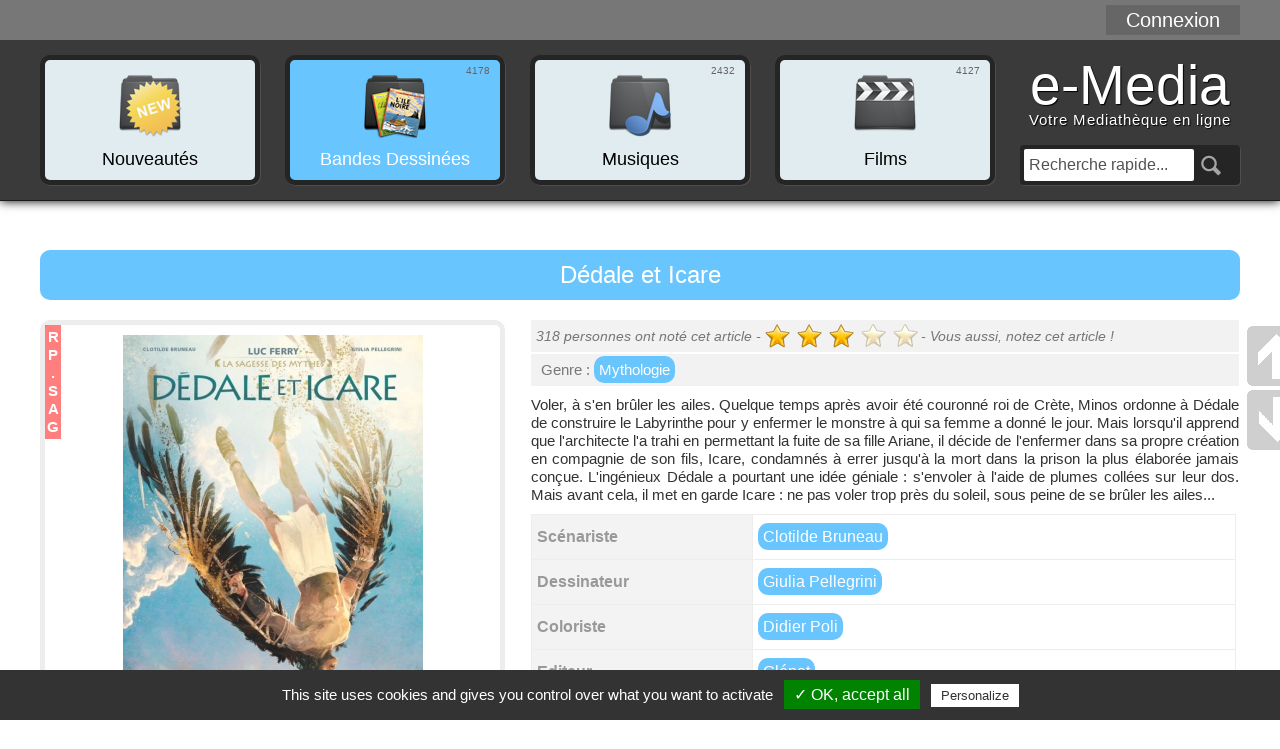

--- FILE ---
content_type: text/html; Charset=UTF-8;charset=UTF-8
request_url: https://www.ce-csc-charenton.org/media/BD/dedale-et-icare/E558BCF93DEA8FECAB21F037532E9579.html
body_size: 4006
content:
<html lang="fr" data-rgpd="{&quot;cookie_name&quot;:&quot;rgpd_media5&quot;,&quot;services&quot;:{&quot;gtag&quot;:{&quot;gtagUa&quot;:&quot;UA-32825756-1&quot;}},&quot;options&quot;:{&quot;showAlertSmall&quot;:true}}">
	<head>
		<meta charset="utf-8"/>
		<title>[BD] Dédale et Icare (Dédale et Icare n°0) (e-Mediathèque)</title>
		<meta name="title" content="[BD] Dédale et Icare (Dédale et Icare n°0) (e-Mediathèque)" />
		<meta name="robots" content="all" />
				<meta name="keywords" content="e-médiathèque, médiathèque, bande dessinée, BD, DVD, Blu-Ray, films, musique, disque, groupe, artiste, CD" />
		<meta name="description" content="e-Médiathèque est un outil de gestion de contenu en ligne (CMS) dédié aux médiathèques; gérez facilement vos CD, DVD, Blu-Ray et Bandes dessinées. Edité par Xooloop Studio www.xooloop.fr" />
		<script src="https://www.ce-csc-charenton.org/media372/js/jquery-3.6.0.min.js?ts=20220923_223155"></script>
		<script src="https://www.ce-csc-charenton.org/media372/js/scripts.js?ts=20220923_223155"></script>
		<script src="https://www.ce-csc-charenton.org/xooloop_v3.7.2/plugins/RGPD/js/RGPD.scripts.js?ts=20220923_223207"></script>
		<link href="https://www.ce-csc-charenton.org/media372/css/styles.css?ts=20220923_223154" media="all" rel="stylesheet" />
		<meta name="generator" content="Xooloop CMS v3.7.2" />

		<link rel="shortcut icon" type="image/x-icon" href="https://www.ce-csc-charenton.org/media372/img/Cd-rom.ico" />
		<link rel="alternate" type="application/rss+xml" title="Toutes les nouveautés (RSS)" href="https://www.ce-csc-charenton.org/media/RSS.xml" />
		<link rel="alternate" type="application/rss+xml" title="Les nouveautés BD (RSS)" href="https://www.ce-csc-charenton.org/media/RSS-BD.xml" />
		<link rel="alternate" type="application/rss+xml" title="Les nouveautés CD (RSS)" href="https://www.ce-csc-charenton.org/media/RSS-CD.xml" />
		<link rel="alternate" type="application/rss+xml" title="Les nouveautés DVD (RSS)" href="https://www.ce-csc-charenton.org/media/RSS-DVD.xml" />
	</head>
	<body>
		<a name="top" id="top"></a>
		<div id="header">
			<div id="topbar">
				<div class="centreur">
					<div class="user_infos"><a href="https://www.ce-csc-charenton.org/media/mon_compte/accueil">Connexion</a></div>
				</div>
			</div>
			<div class="centreur">
				<div class="maintitle">
					<h1>e-Media</h1>
					<h2>Votre Mediathèque en ligne</h2>
				</div>
				<div class="clear"></div>
				<div id="menubar" class="BD">
					<h2><a id="accueil" title="Voir toutes les nouveautés" href="https://www.ce-csc-charenton.org/media/Nouveautes.html"><div class="img"></div>Nouveautés</a></h2>
					<h2><a id="BD" title="Voir toutes les bandes dessinées" href="https://www.ce-csc-charenton.org/media/BD.html"><div class="img"></div>Bandes Dessinées <div class="nb">4178</div></a></h2>
					<h2><a id="CD" title="Voir toutes les musiques" href="https://www.ce-csc-charenton.org/media/CD.html"><div class="img"></div>Musiques <div class="nb">2432</div></a></h2>
					<h2><a id="DVD" title="Voir tous les films" href="https://www.ce-csc-charenton.org/media/DVD.html"><div class="img"></div>Films <div class="nb">4127</div></a></h2>
				<div id="search_area">
					<form method="get" action="https://www.ce-csc-charenton.org/media/Recherche.html" name="recherche">
						<div id="search_box">
							<input type="text" name="sujet" id="search_input"></input>
							<input type="submit" id="search_btn" title="Cliquez ici pour lancer la recherche" value=""></input>
						</div>
					</form>
				</div>
				</div>
				<div class="clear"></div>
			</div>
		</div>
		<div id="main">
			<div id="pager">
				<div class="centreur">
					<div class="fltrght">
						<a title="Aller en haut de page" class="scrollto-arrow" id="arrow-top" href="#top"></a>
						<a title="Aller en bas de page" class="scrollto-arrow" id="arrow-bottom" href="#bottom"></a>
					</div>
					<div class="solo BD">
	<div class="item">
			<h1>
				Dédale et Icare
				
								
			</h1>
			
			<div class="all_area">
				<div class="img_area">
					<div title="Cet article est rangé dans le rayon Aventure / Western / Comics (Rouge)" class="rayon rayon_Rouge">R<br/>P<br/>.<br/>S<br/>A<br/>G</div>
					<div class="img">
						<a class="popup" href="/media_data/upload/images/BD/Couvertures/Couv_343052.jpg" title="Couverture"><img id="zoommee" src="/media_data/upload/images/BD/Couvertures/_thumbs/400x400/Couv_343052.jpg" title="Cliquez ici pour zoomer" alt="Image zoomée"></img></a>
							<a class="popup hidden" href="/media_data/upload/images/BD/Planches/PlancheS_62364.jpg" title="Détail d'une planche"><img src="/media_data/upload/images/BD/Planches/_thumbs/400x400/PlancheS_62364.jpg"></img></a>
						<div class="hidden" id="imagepath">/media372/img/</div>
					</div>
						<div class="thumbs">
					<div class="thumb current">
						<a href="/media_data/upload/images/BD/Couvertures/_thumbs/400x400/Couv_343052.jpg" title="Cliquez ici pour sélectionner l'image"><img src="/media_data/upload/images/BD/Couvertures/_thumbs/100x100/Couv_343052.jpg" alt="Image de couverture"></img></a>
					</div>
						<div class="thumb">
					<a href="/media_data/upload/images/BD/Planches/_thumbs/400x400/PlancheS_62364.jpg" title="Cliquez ici pour sélectionner l'image"><img src="/media_data/upload/images/BD/Planches/_thumbs/100x100/PlancheS_62364.jpg" alt="Image d'une planche"></img></a>
				</div>
				</div>
				</div>
				<div class="text_area">
					<div class="marks">
			<div class="left nb_marks">318 personnes ont noté cet article -</div>
			<div class="left stars_dyn" title="Vous aussi, notez cet article !" data="E558BCF93DEA8FECAB21F037532E9579">				
				<a class="rater star star1 on " data-position="1" href="https://www.ce-csc-charenton.org/xooloop_v3.7.2/plugins/Rater/BD_E558BCF93DEA8FECAB21F037532E9579/rate/1"></a><a class="rater star star2 on " data-position="2" href="https://www.ce-csc-charenton.org/xooloop_v3.7.2/plugins/Rater/BD_E558BCF93DEA8FECAB21F037532E9579/rate/2"></a><a class="rater star star3 on " data-position="3" href="https://www.ce-csc-charenton.org/xooloop_v3.7.2/plugins/Rater/BD_E558BCF93DEA8FECAB21F037532E9579/rate/3"></a><a class="rater star star4 off " data-position="4" href="https://www.ce-csc-charenton.org/xooloop_v3.7.2/plugins/Rater/BD_E558BCF93DEA8FECAB21F037532E9579/rate/4"></a><a class="rater star star5 off " data-position="5" href="https://www.ce-csc-charenton.org/xooloop_v3.7.2/plugins/Rater/BD_E558BCF93DEA8FECAB21F037532E9579/rate/5"></a>
			</div>
			<div class="left your_mark">- Vous aussi, notez cet article !</div>
		</div>
		<div class="clear"></div>
					<div class="genre">
						Genre : <a href="https://www.ce-csc-charenton.org/media/BD/Categorie/Mythologie.html" title="Voir toute la catégorie Mythologie">Mythologie</a>
					</div>
					<div class="desc">
						Voler, à s'en brûler les ailes.
Quelque temps après avoir été couronné roi de Crète, Minos ordonne à Dédale de construire le Labyrinthe pour y enfermer le monstre à qui sa femme a donné le jour. Mais lorsqu'il apprend que l'architecte l'a trahi en permettant la fuite de sa fille Ariane, il décide de l'enfermer dans sa propre création en compagnie de son fils, Icare, condamnés à errer jusqu'à la mort dans la prison la plus élaborée jamais conçue. L'ingénieux Dédale a pourtant une idée géniale : s'envoler à l'aide de plumes collées sur leur dos. Mais avant cela, il met en garde Icare : ne pas voler trop près du soleil, sous peine de se brûler les ailes...
					</div>
					<div class="details">
						<table>
								<tr><th>Scénariste</th><td><a title="Voir toutes les BD avec ce scénariste" href="https://www.ce-csc-charenton.org/media/BD/Scenariste/Clotilde+Bruneau.html">Clotilde Bruneau</a></td></tr>
				<tr><th>Dessinateur</th><td><a title="Voir toutes les BD avec ce dessinateur" href="https://www.ce-csc-charenton.org/media/BD/Dessinateur/Giulia+Pellegrini.html">Giulia Pellegrini</a></a></td></tr>
				<tr><th>Coloriste</th><td><a title="Voir toutes les BD avec ce coloriste" href="https://www.ce-csc-charenton.org/media/BD/Coloriste/Didier+Poli.html">Didier Poli</a></a></td></tr>
				<tr><th>Editeur</th><td><a title="Voir toutes les BD avec cet éditeur" href="https://www.ce-csc-charenton.org/media/BD/Editeur/Gl%C3%A9nat.html">Glénat</a></td></tr>
				<tr><th>Dépot légal</th><td>01-09-2018</td></tr>
				<tr><th>Au CE depuis le</th><td>06-02-2019</td></tr>
				<tr><th>Identifiant CE</th><td>608729</td></tr>
				<tr><th>Rayonnage</th><td>RP.SAG</td></tr>
						</table>
					</div>
					<div class="bonus"></div>
				</div>
			</div>
		</div>
			<div class="clear"></div>
				<h2 class="dessous">Découvrez des bandes dessinées similaires</h2>
				<div class="list">
					<div class="slider">
						<div class="btn leftarrow"></div>
						<div class="sout">
							<div class="hidden offset">1</div>
							<div class="hidden number">10</div>
							<div class="sin">
								<div class="item short" >
				<div class="disponibilite " title="">BD</div>
				<div class="img">
					<img src="/media_data/upload/images/BD/Couvertures/_thumbs/128x128/Couv_377042.jpg"></img>
				</div>
				<div title="Cet article est rangé dans le rayon Jeunesse (Orange)" class="rayon rayon_Orange">O<br/>M<br/>.<br/>S<br/>O<br/>R</div>
				<div class="stars star30"></div>
				
				<div class="text">
					<a class="title" title="Le Mystère du monstre noir" href="https://www.ce-csc-charenton.org/media/BD/le-mystere-du-monstre-noir/F2393FC67E310A6A73AA2213D59FABE8.html">Le Mystère du monstre noir</a>
						<div class="serie">Sorcières sorcières-5</div>
					<div class="date">Au CE depuis le 15-01-2020</div>
					<div class="ref">Réf : 608858</div>
				</div>
			</div><div class="item short" >
				<div class="disponibilite " title="">BD</div>
				<div class="img">
					<img src="/media_data/upload/images/BD/Couvertures/_thumbs/128x128/Couv_374871.jpg"></img>
				</div>
				<div title="Cet article est rangé dans le rayon Humour (Jaune)" class="rayon rayon_Jaune">J<br/>A<br/>.<br/>S<br/>F<br/>A</div>
				<div class="stars star30"></div>
				
				<div class="text">
					<a class="title" title="La Reine de Shabbat" href="https://www.ce-csc-charenton.org/media/BD/la-reine-de-shabbat/ECC8CC51B519BA8C62FCE9EDF3524C8D.html">La Reine de Shabbat</a>
						<div class="serie">Chat du Rabbin (Le)-9</div>
					<div class="date">Au CE depuis le 15-01-2020</div>
					<div class="ref">Réf : 608863</div>
				</div>
			</div><div class="item short" >
				<div class="disponibilite " title="">BD</div>
				<div class="img">
					<img src="/media_data/upload/images/BD/Couvertures/_thumbs/128x128/Couv_374152.jpg"></img>
				</div>
				<div title="Cet article est rangé dans le rayon Science-Fiction / Heroic Fantasy / Fantastique (Fuschia)" class="rayon rayon_Fuschia">F<br/>S<br/>.<br/>H<br/>O<br/>R</div>
				<div class="stars star30"></div>
				
				<div class="text">
					<a class="title" title="L'Escadre frêle" href="https://www.ce-csc-charenton.org/media/BD/l-escadre-frele/E24BB51E4221F9237436E4B9F8EDF26A.html">L'Escadre frêle</a>
						<div class="serie">Horde du Contrevent (La)-2</div>
					<div class="date">Au CE depuis le 15-01-2020</div>
					<div class="ref">Réf : 608860</div>
				</div>
			</div><div class="item short" >
				<div class="disponibilite " title="">BD</div>
				<div class="img">
					<img src="/media_data/upload/images/BD/Couvertures/_thumbs/128x128/Couv_375261.jpg"></img>
				</div>
				<div title="Cet article est rangé dans le rayon Science-Fiction / Heroic Fantasy / Fantastique (Fuschia)" class="rayon rayon_Fuschia">F<br/>A<br/>.<br/>D<br/>R<br/>A</div>
				<div class="stars star30"></div>
				
				<div class="text">
					<a class="title" title="Dracula" href="https://www.ce-csc-charenton.org/media/BD/dracula/D067F3EDEDB8BEFAFADCA03E3056C27C.html">Dracula</a>
						<div class="serie"></div>
					<div class="date">Au CE depuis le 15-01-2020</div>
					<div class="ref">Réf : 608859</div>
				</div>
			</div><div class="item short" >
				<div class="disponibilite " title="">BD</div>
				<div class="img">
					<img src="/media_data/upload/images/BD/Couvertures/_thumbs/128x128/Couv_375740.jpg"></img>
				</div>
				<div title="Cet article est rangé dans le rayon Policier / Thriller (Vert)" class="rayon rayon_Vert">V<br/>P<br/>.<br/>Q<br/>U<br/>A</div>
				<div class="stars star30"></div>
				
				<div class="text">
					<a class="title" title="Les Maîtres de Limehouse" href="https://www.ce-csc-charenton.org/media/BD/les-maitres-de-limehouse/C3AC0F7D6625EF1405922A60519C9F93.html">Les Maîtres de Limehouse</a>
						<div class="serie">Quatre de Baker Street (Les)-8</div>
					<div class="date">Au CE depuis le 15-01-2020</div>
					<div class="ref">Réf : 608873</div>
				</div>
			</div><div class="item short" >
				<div class="disponibilite " title="">BD</div>
				<div class="img">
					<img src="/media_data/upload/images/BD/Couvertures/_thumbs/128x128/Couv_176607.jpg"></img>
				</div>
				<div title="Cet article est rangé dans le rayon Hors Collection (Noir)" class="rayon rayon_Noir">N<br/>R<br/>.<br/>P<br/>L<br/>A</div>
				<div class="stars star30"></div>
				
				<div class="text">
					<a class="title" title="Plastic dog" href="https://www.ce-csc-charenton.org/media/BD/plastic-dog/BEF41D10720F9433608ADA01D2578030.html">Plastic dog</a>
						<div class="serie"></div>
					<div class="date">Au CE depuis le 15-01-2020</div>
					<div class="ref">Réf : 608881</div>
				</div>
			</div><div class="item short" >
				<div class="disponibilite " title="">BD</div>
				<div class="img">
					<img src="/media_data/upload/images/BD/Couvertures/_thumbs/128x128/Couv_363052.jpg"></img>
				</div>
				<div title="Cet article est rangé dans le rayon Aventure / Western / Comics (Rouge)" class="rayon rayon_Rouge">R<br/>P<br/>.<br/>S<br/>A<br/>G</div>
				<div class="stars star30"></div>
				
				<div class="text">
					<a class="title" title="Les maléfices de Médée" href="https://www.ce-csc-charenton.org/media/BD/les-malefices-de-medee/B139F9C50AE6339AE12B62D4C3BD9D4A.html">Les maléfices de Médée</a>
						<div class="serie">Jason et la Toison d'Or-3</div>
					<div class="date">Au CE depuis le 15-01-2020</div>
					<div class="ref">Réf : 608871</div>
				</div>
			</div><div class="item short" >
				<div class="disponibilite " title="">BD</div>
				<div class="img">
					<img src="/media_data/upload/images/BD/Couvertures/_thumbs/128x128/Couv_374864.jpg"></img>
				</div>
				<div title="Cet article est rangé dans le rayon Aventure / Western / Comics (Rouge)" class="rayon rayon_Rouge">R<br/>W<br/>.<br/>U<br/>N<br/>D</div>
				<div class="stars star30"></div>
				
				<div class="text">
					<a class="title" title="L'Indien blanc" href="https://www.ce-csc-charenton.org/media/BD/l-indien-blanc/AC2939018706C0CAE8AC1F215468D54C.html">L'Indien blanc</a>
						<div class="serie">Undertaker-5</div>
					<div class="date">Au CE depuis le 15-01-2020</div>
					<div class="ref">Réf : 608878</div>
				</div>
			</div><div class="item short" >
				<div class="disponibilite " title="">BD</div>
				<div class="img">
					<img src="/media_data/upload/images/BD/Couvertures/_thumbs/128x128/Couv_377343.jpg"></img>
				</div>
				<div title="Cet article est rangé dans le rayon Hors Collection (Noir)" class="rayon rayon_Noir">N<br/>R<br/>.<br/>V<br/>I<br/>V</div>
				<div class="stars star30"></div>
				
				<div class="text">
					<a class="title" title="Tome 12" href="https://www.ce-csc-charenton.org/media/BD/tome-12/A2B3144C255C93A0CF46B216EC9B010B.html">Tome 12</a>
						<div class="serie">LastMan-12</div>
					<div class="date">Au CE depuis le 15-01-2020</div>
					<div class="ref">Réf : 608882</div>
				</div>
			</div><div class="item short" >
				<div class="disponibilite " title="">BD</div>
				<div class="img">
					<img src="/media_data/upload/images/BD/Couvertures/_thumbs/128x128/Couv_364654.jpg"></img>
				</div>
				<div title="Cet article est rangé dans le rayon Policier / Thriller (Vert)" class="rayon rayon_Vert">V<br/>P<br/>.<br/>T<br/>E<br/>T</div>
				<div class="stars star30"></div>
				
				<div class="text">
					<a class="title" title="L'Affaire du Ticket Scandaleux 1/2" href="https://www.ce-csc-charenton.org/media/BD/l-affaire-du-ticket-scandaleux-1-2/A0B90C42BC56E497251414C19871A6EF.html">L'Affaire du Ticket Scandaleux 1/2</a>
						<div class="serie">Dans la tête de Sherlock Holmes-1</div>
					<div class="date">Au CE depuis le 15-01-2020</div>
					<div class="ref">Réf : 608865</div>
				</div>
			</div>
							</div>
						</div>
						<div class="btn rightarrow"></div>
					</div>
				</div>
		</div>
<link rel="stylesheet" type="text/css" href="https://www.ce-csc-charenton.org/media372/css/jquery.lightbox-0.5.css" />
<script type="text/javascript" src="https://www.ce-csc-charenton.org/media372/js/jquery.lightbox-0.5.min.js"></script>
					<div class="clear"></div>
				</div>
			</div>
			<div id="footer">
				<div class="centreur">
						<br/>
					Base de donnée maintenue par Jean-Luc L.
					<br/>
					Réalisation 
					<img alt="Xooloop Studio" src="https://www.ce-csc-charenton.org/media372/img/xooloop-icon.png"></img>
					<a class="external" href="http://www.xooloop.fr/?o=emedia" title="Xooloop Studio, création de sites web administrables - du prêt-à-porter au sur-mesure">Xooloop Studio</a>
				</div>
				<a name="bottom" id="bottom"></a>
			</div>
		</div>
	</body>
</html>

--- FILE ---
content_type: text/css
request_url: https://www.ce-csc-charenton.org/media372/css/styles.css?ts=20220923_223154
body_size: 6287
content:
@charset "UTF-8";#main,*,input#search_btn{margin:0;padding:0}#main #footer img,input#search_input,input#sujet{vertical-align:middle}#main #footer,h1{text-align:center;color:#FFF}@font-face{font-family:MaterialIconsEx;src:url(materialdesignicons-webfont-v7.0.96.woff2) format("woff2"),url(materialdesignicons-webfont-v7.0.96.woff) format("woff");font-weight:400;font-style:normal}html{overflow-y:scroll}body{background:#FFF;position:relative;font:400 12px/14px Arial,sans-serif}#header{height:200px;position:fixed;width:100%;z-index:1000;top:0;left:0}#main,#menubar h2 a,.centreur{position:relative}#main{min-height:100vh;display:grid;gap:20px;grid-template-rows:auto 120px}#main #pager{margin-top:220px}#main #footer{background:#3995CD;font:italic 18px/30px Georgia,serif;text-shadow:0 1px 2px #2C2C2C}#main #footer a{text-decoration:none;color:#A9E5FF}#main #footer a:hover{text-decoration:underline;color:#FFF}h1,h2,h3,h4{font-weight:400;font-style:normal}h1{font-size:24px;line-height:50px;height:50px;background:#333}input{outline:0}.centreur{width:1200px;margin:0 auto}.clear{clear:both}.left{float:left}.right{float:right}.hidden{display:none}.dialogbox_container{z-index:998;position:fixed;top:0;right:0;bottom:0;left:0}.dialogbox_container .overlay{position:fixed;top:0;right:0;bottom:0;left:0;background:#FFF;opacity:.5;z-index:999}.dialogbox_container .dialogbox{position:fixed;top:50%;left:50%;transform:translate(-50%,-50%);width:500px;min-height:200px;z-index:1000;background:#fff;box-shadow:0 0 20px #333;color:#4F4F4F;overflow:hidden}.dialogbox_container .dialogbox .title{background:grey;color:#fff;font-size:20px;line-height:30px;padding:0 10px}.dialogbox_container .dialogbox .message{margin-bottom:50px;padding:10px;font-size:16px}.dialogbox_container .dialogbox .btns{height:35px;background:#EEE;font-size:20px;line-height:30px;padding:0 10px;text-align:right;position:absolute;bottom:0;left:0;right:0}.dialogbox_container .dialogbox .btns a{display:inline-block;margin-left:10px;cursor:pointer;color:rgba(0,0,0,.7);transition:color .1s linear}.dialogbox_container .dialogbox .btns a:hover{color:#000}.fltrght{margin-left:1205px;top:45%;width:64px;height:128px;position:fixed}.fltrght a.scrollto-arrow{display:block;width:64px;height:64px;border:none;background:url(../img/TopBottomArrow.png) no-repeat}.fltrght a.scrollto-arrow#arrow-top{background-position:-64px -64px}.fltrght a.scrollto-arrow#arrow-top:hover{background-position:-64px 0}.fltrght a.scrollto-arrow#arrow-bottom{background-position:0 -64px}.fltrght a.scrollto-arrow#arrow-bottom:hover{background-position:0 0}#top{position:absolute;top:0}#header{background:#3A3A3A;border-bottom:1px solid #1A1A1A;box-shadow:0 0 10px #000}#header #topbar{height:40px;background:#777}#header #topbar .user_infos{text-align:right;font-size:18px;line-height:40px}#header #topbar .user_infos a{color:#fff;display:block;float:right;font-size:20px;line-height:30px;margin:5px 0 5px 10px;padding:0 20px;background:#666;text-decoration:none;transition:background .1s linear}#header #topbar .user_infos a:hover{background:#333}#header .maintitle h1,#header .maintitle h2{font:400 55px/70px Helvetica,Arial,sans-serif;background:0 0;color:#FFF;text-shadow:1px 1px 1px #000;text-align:center;margin-bottom:10px}#header .maintitle{position:absolute;right:0;top:10px;height:90px;width:220px}#header .maintitle h2{font-size:15px;line-height:20px;letter-spacing:1px}#menubar h2{float:left;height:120px;width:210px;margin:15px 25px 15px 0;font-size:18px;line-height:30px;text-align:center;border:5px solid #252525;border-radius:10px;box-shadow:1px 1px 0 #4E4E4E}#menubar h2 a{display:block;height:105px;padding-top:15px;text-decoration:none;color:#000;font-style:bold;background:#E1ECF0;line-height:40px;border-radius:5px;transition:background-color .1s linear,color .1s linear}#menubar h2 a .img{display:block;width:64px;height:64px;background:url(../img/folders.png) no-repeat;margin:0 auto}#menubar h2 a .nb{position:absolute;top:5px;right:10px;font-size:10px;line-height:12px;color:#666}#menubar h2 a#accueil .img{background-position:-192px -64px}#menubar h2 a#BD .img{background-position:0 -64px}#menubar h2 a#CD .img{background-position:-128px -64px}#menubar h2 a#DVD .img{background-position:-64px -64px}#menubar h2 a#accueil:hover .img{background-position:-192px 0}#menubar h2 a#BD:hover .img{background-position:0 0}#menubar h2 a#CD:hover .img{background-position:-128px 0}#menubar h2 a#DVD:hover .img{background-position:-64px 0}#menubar h2 a:hover{background:#3995CD;color:#FFF}#menubar #menubar.ANY h2 a#accueil .img,#menubar.accueil h2 a#accueil .img{background-position:-192px 0}#menubar #menubar.ANY h2 a#accueil,#menubar.accueil h2 a#accueil{background:#69C5FD;color:#FFF}#menubar.BD h2 a#BD .img{background-position:0 0}#menubar.BD h2 a#BD{background:#69C5FD;color:#FFF}#menubar.CD h2 a#CD .img{background-position:-128px 0}#menubar.CD h2 a#CD{background:#69C5FD;color:#FFF}#menubar.DVD h2 a#DVD .img{background-position:-64px 0}#menubar.DVD h2 a#DVD{background:#69C5FD;color:#FFF}input#search_action:hover,input#search_btn:hover{background-position:0 -32px}#search_area{width:220px;height:40px;position:absolute;top:105px;right:0}#search_box{height:32px;width:212px;background:#252525;padding:4px;border-radius:4px;box-shadow:1px 1px 0 #4E4E4E}input#search_input{float:left;width:170px;height:32px;font-size:16px;line-height:32px;border:none;background:#FFF;color:#525252;padding:0 5px;border-radius:2px}input#search_action,input#search_btn{height:32px;border:none;float:left;cursor:pointer}input#search_btn{width:32px;background:url(../img/search_button_bg2.png) no-repeat}input#search_action{background:url(../img/search_button_bg2.png) no-repeat #252525;margin:0 0 0 10px;width:200px;padding:4px;color:#A4A4A5;font-weight:700;border-radius:10px;box-shadow:1px 1px 0 #4E4E4E}input#search_action:hover{color:#fff}h1.with_rss{position:relative}h1 a.rss{width:24px;height:24px;background:url(../img/rss24.png) no-repeat;display:block;position:absolute;z-index:1;top:13px;right:13px}h2.cattitle{font-size:20px;line-height:30px;height:26px;color:#3995CD;background:0 0;padding:10px}h2.cattitle.with_rss{position:relative;z-index:0}h2.cattitle a.rss{width:16px;height:16px;background:url(../img/rss16.png) no-repeat;display:block;position:absolute;z-index:1;top:5px;right:5px}h3{font-size:16px;line-height:24px;height:24px;color:#666;background:0 0;padding:0 10px}.group{margin-bottom:10px}.group h3{margin-bottom:5px}.checkbox,.radiobtn{clear:both;cursor:pointer}.checkbox .img,.radiobtn .img{float:left;width:20px;height:20px;background:url(../img/buttons.png) no-repeat;margin-right:6px;margin-top:-2px}.checkbox.on .img{background-position:-20px 0}.radiobtn .img{background-position:-40px 0}.radiobtn.on .img{background-position:-60px 0}.checkbox input,.radiobtn input{position:absolute;left:-9999px}a.button{display:block;width:368px;height:40px;background:#5BBCB5;border:1px solid #0BAC85;text-align:center;font-size:18px;line-height:40px;margin-top:10px;color:#FFF;text-decoration:none}a.button:hover{background:#0BAC85;color:#fff}a.clear{display:block}.addthis_toolbox{margin:5px 0}.list .col1,.list .col3{background:#F2F2F2;margin-top:-10px;padding-bottom:10px;border-radius:10px}.list .col{float:left}.list .col1{width:220px;margin-right:13px;padding-top:40px}.list .col2{width:735px;padding-top:30px}.list .col3{width:220px;margin-left:12px;padding-top:40px}.item .disponibilite,.item.short .disponibilite{width:35px;border-bottom-left-radius:35px;padding-top:2px}.item .disponibilite{height:20px;font-size:13px;line-height:110%;padding-right:2px;z-index:1;position:absolute;top:0;right:0;color:#fff;text-align:right;background:#000;opacity:.5;transition:opacity .1s linear}.item .disponibilite.dispo{background:#0F0}.item .disponibilite.sorti,.tab_emprunts td.cell_remarques .remarque.limite,.tab_emprunts td.cell_remarques .remarque.sorti{background:orange}.item .disponibilite.retard{background:red}.rayon{width:12px;position:absolute;top:0;left:0;text-align:center;font-weight:700;font-size:11px;line-height:12px;color:#fff;padding:3px 0;opacity:.5;transition:opacity .1s linear}.buttons,.buttons a.btn{transition:opacity .1s linear;width:26px}.rayon.rayon_Blanc{background:#FFF;color:#000}.rayon.rayon_Jaune{background:#FF0;color:#000}.rayon.rayon_Orange{background:#FFC000;color:#000}.rayon.rayon_Rouge{background:red}.rayon.rayon_Gris{background:grey}.rayon.rayon_Fuschia{background:#F0F}.rayon.rayon_Vert{background:green}.rayon.rayon_Mauve{background:purple}.rayon.rayon_Bleu{background:#00F}.rayon.rayon_Noir{background:#000}.rayon.rayon_Bleu_Blanc{background:#FFF;color:#00F}.rayon.rayon_Rouge_Blanc{background:#FFF;color:red}.buttons{height:90px;position:absolute;top:50px;right:2px;opacity:0}.buttons a.btn{height:26px;margin-bottom:4px;display:block;position:relative;opacity:.5}.buttons a.btn::before{content:"";font-family:MaterialIconsEx;position:absolute;top:0;left:0;width:26px;height:100%;text-align:center;font-size:26px;line-height:26px;color:grey}.cat,.item.mini,.item.short{position:relative}.buttons a.btn.favorite::before{content:"󰋑"}.buttons a.btn.deja::before{content:"󰗠"}.buttons a.btn.recall::before{content:"󰂞"}.buttons a.btn.view::before{content:"󰈈"}.buttons a.btn.edit::before{content:"󰏫"}.buttons a.btn:hover{opacity:1}.item.short{float:left;width:210px;height:219px;margin:12px 13px 13px 12px;border-radius:10px;background:#FFF;cursor:pointer;padding-top:5px;overflow:hidden;border:5px solid #EDEDED;transition:border-color .1s linear}.item.short .img{height:130px;width:130px;margin:2px 40px;text-align:center;opacity:.9;transition:opacity .1s linear}.item.mini.hover .disponibilite,.item.mini.hover .img,.item.mini.hover .rayon,.item.mini:hover .disponibilite,.item.mini:hover .img,.item.mini:hover .rayon,.item.short.hover .buttons,.item.short.hover .disponibilite,.item.short.hover .img,.item.short.hover .rayon,.item.short:hover .buttons,.item.short:hover .disponibilite,.item.short:hover .img,.item.short:hover .rayon,.solo>.item h1 .buttons{opacity:1}.item.short .img img{border:1px solid #000;box-shadow:0 0 5px #000}.item.short .text{height:75px;text-align:center;font-size:11px;line-height:13px;overflow:hidden}.item.short .text a.title{display:block;color:#3995CD;font-size:14px;line-height:14px;text-decoration:none;min-height:30px}.item.short .text .serie{display:block;color:#69C5FD;min-height:13px}.item.short .text .date,.item.short .text .ref{display:block;min-height:14px;color:#DDD;transition:color .1s linear}.item.short .disponibilite{height:20px;font-size:13px;padding-right:2px}.item.short .stars{width:50px;height:10px;margin:3px 80px 0;background-image:url(../img/stars10.png);background-repeat:no-repeat}.item.short .stars.star00{background-position:0 0}.item.short .stars.star05{background-position:0 -10px}.item.short .stars.star10{background-position:0 -20px}.item.short .stars.star15{background-position:0 -30px}.item.short .stars.star20{background-position:0 -40px}.item.short .stars.star25{background-position:0 -50px}.item.short .stars.star30{background-position:0 -60px}.item.short .stars.star35{background-position:0 -70px}.item.short .stars.star40{background-position:0 -80px}.item.short .stars.star45{background-position:0 -90px}.item.short .stars.star50{background-position:0 -100px}.item.short.hover,.item.short:hover{border:5px solid #3995CD}.item.short.hover .text .date,.item.short.hover .text .ref,.item.short:hover .text .date,.item.short:hover .text .ref{color:#999}.item.short.hover .type.BD,.item.short:hover .type.BD{background-position:-30px 0}.item.short.hover .type.DVD,.item.short:hover .type.DVD{background-position:-30px -30px}.item.short.hover .type.CD,.item.short:hover .type.CD{background-position:-30px -60px}.item.mini{width:200px;height:40px;border:2px solid #EDEDED;margin:3px 6px;border-radius:6px;background:#FFF;cursor:pointer;overflow:hidden}.item.mini .img{float:left;height:40px;width:40px;text-align:center;opacity:.9}.item.mini .img img{border:1px solid #FFF}.item.mini .text{float:left;height:40px;width:155px;padding-left:5px;text-align:left;font-size:11px;line-height:13px;overflow:hidden}.item.mini .text a.title{display:block;color:#3995CD;font-size:12px;text-decoration:none;min-height:26px;margin-right:25px}.item.mini .text .serie{display:block;color:#69C5FD;min-height:12px}.item.mini .disponibilite{width:25px;height:12px;border-bottom-left-radius:25px;font-size:9px;padding-right:1px;padding-top:2px}.item.mini.hover,.item.mini:hover{border:2px solid #3995CD;background:#FFF}.item .perso{position:absolute;right:0;top:0;font-size:15px;line-height:32px;color:#777;background:#F2F2F2}.list h2.cattitle .page_tri{min-height:25px;float:right;font-size:12px}.list h2.cattitle .page_tri div{float:left;margin-right:3px}.list h2.cattitle .page_tri div a.sens{padding:0 4px;background:#DDD;text-decoration:none;color:#000;border:1px solid #888}.list .paginator{height:36px;margin-left:12px;margin-right:13px;border:2px solid #EDEDED;border-radius:10px;padding:2px}.list .paginator div{float:left;width:32px;height:32px;line-height:32px;font-size:16px;color:#777;text-align:center;margin-left:5px}.list .paginator div.arrow{background:url(../img/pagination.png) no-repeat #DDD;border:2px solid #DDD;border-radius:6px}.list .paginator div.arrow:hover{background-color:#3995CD;border-color:#3995CD}.list .paginator div.first{background-position:0 0;margin-left:0}.list .paginator div.prev{background-position:-32px 0}.list .paginator div.next{background-position:-64px 0}.list .paginator div.last{background-position:-96px 0}.list .paginator div a{display:block;text-decoration:none;width:32px;height:32px;line-height:32px;color:#FFF}.list .paginator div.nb{text-align:left;border:none;width:auto;margin-left:10px}.list .paginator div.right{float:right;width:auto}.list .paginator div.right div.tri{float:left;width:310px;text-align:right;margin-right:10px}.list .paginator select{border:none;font-size:16px;color:#3995CD;line-height:32px;height:24px;min-width:50px;font-weight:700;cursor:pointer}.cat,.cat.all{font-size:14px}.cat{min-height:16px;padding:8px 15px 8px 6px;margin:1px 5px;line-height:16px;display:block;text-decoration:none;color:#333;border-radius:10px}.cat.all{font-weight:700;color:#000}.cat em{font-size:10px;position:absolute;right:4px;top:6px;color:#888;z-index:2}.cat.current{background:#69C5FD;color:#FFF}.cat:hover{background:#3995CD;color:#FFF}.cat.current em,.cat:hover em{color:#FFF}input#sujet{border:3px solid #999;border-radius:5px;width:180px;height:32px;font-size:16px;line-height:32px;background:#FFF;color:#525252;padding:0 5px;margin:0 10px 10px}input#sujet:focus,input#sujet:hover{border-color:#000}#search_table{width:100%;border-spacing:0;border-collapse:collapse}#search_table label{padding:0 4px}#search_table tr td,#search_table tr th{width:25%;text-align:left;vertical-align:top;border:1px solid #999;padding:4px}#search_table tr th{background:#BBB}#search_table tr td{padding-left:15px;background:#CCC}.list .col2.search{width:735px}.item.short.search{width:700px;height:181px;position:relative}.item.short.search .stars{position:absolute;z-index:1;bottom:5px;left:25px;width:120px;height:24px;background-image:url(../img/stars24.png);background-repeat:no-repeat;margin:0}.item.short.search .stars.star00{background-position:0 0}.item.short.search .stars.star05{background-position:0 -24px}.item.short.search .stars.star10{background-position:0 -48px}.item.short.search .stars.star15{background-position:0 -72px}.item.short.search .stars.star20{background-position:0 -96px}.item.short.search .stars.star25{background-position:0 -120px}.item.short.search .stars.star30{background-position:0 -144px}.item.short.search .stars.star35{background-position:0 -168px}.item.short.search .stars.star40{background-position:0 -192px}.item.short.search .stars.star45{background-position:0 -216px}.item.short.search .stars.star50{background-position:0 -240px}.item.short.search .img{float:left;margin:20px}.item.short.search .text{height:170px;width:500px;text-align:justify;float:left;padding:5px 0 0}.item.short.search .text .search_match{background:#69C5FD;color:#FFF;padding:0 1px;border-radius:3px}.item.short.search .text .by,.item.short.search .text .summary{margin-top:5px;color:#999}.item.short.search .text a.title{font-size:16px;line-height:16px;min-height:32px}.item.short.search:hover .text .by,.item.short.search:hover .text .summary{color:#444}.solo h2{font-size:18px;line-height:24px;text-align:center;padding:10px 0;color:#777;background:#EEE}.solo h2.dessous{margin-top:20px;background:0 0;color:#3995CD}.solo>.item{padding-top:30px}.solo>.item h1{background:#69C5FD;border-radius:10px;margin-bottom:10px;position:relative}.solo>.item h1 .buttons{width:auto;height:40px;top:5px;right:45px;float:right}.solo>.item h1 .buttons a.btn{width:40px;height:40px;margin-left:0;display:block;float:left;opacity:.8}.solo>.item h1 .buttons a.btn::before{width:40px;font-size:36px;line-height:40px;color:#fff}.solo>.item h1 .buttons a.btn:hover{opacity:1}.solo>.item h1 .disponibilite{width:28px;height:28px;border-radius:30px;opacity:.9;border:1px solid #777;top:10px;right:10px}.solo>.item h2{background:#E1ECF0;border-radius:10px}.solo>.item .img_area{float:left;padding:10px;width:435px;text-align:center;background:#FFF;border:5px solid #EDEDED;border-radius:10px;margin-top:10px;margin-right:8px;position:relative}.solo>.item .item .img_area img{border:1px solid #000;box-shadow:0 0 5px #000}.solo>.item .rayon{width:16px;font-size:15px;line-height:18px}.solo>.item .img_area:hover .rayon{opacity:1}.solo>.item #zoommee{cursor:pointer}.solo>.item h2 a{background:#69C5FD;color:#fff;text-decoration:none;padding:8px;border-radius:10px}.solo>.item h2 a:hover{background:#3995CD}.solo>.item .thumbs{margin-top:10px;margin-left:14px}.solo>.item .thumbs .thumb{float:left;margin-right:10px;cursor:pointer}.solo>.item .thumbs .thumb img{opacity:.5;transition:opacity .1s linear}.solo>.item .thumbs .thumb.current img{opacity:1}.solo>.item .text_area{width:708px;float:left;margin-left:18px;margin-top:10px}.solo>.item .text_area .genre{font-size:15px;line-height:32px;color:#777;background:#F2F2F2;padding-left:10px}.solo>.item .text_area .genre a{background:#69C5FD;color:#fff;text-decoration:none;padding:5px;border-radius:10px}.solo>.item .text_area .genre a:hover{background:#3995CD}.solo>.item .text_area .stars_dyn{width:160px;height:32px}.solo>.item .text_area .stars_dyn .star{float:left;width:32px;height:32px;background-image:url(../img/star32.png);background-repeat:no-repeat;cursor:pointer}.solo>.item .text_area .stars_dyn .star.on{background-position:0 -64px}.solo>.item .text_area .stars_dyn .star.off{background-position:0 0}.solo>.item .text_area .stars_dyn .star.half{background-position:0 -32px}.solo>.item .text_area .stars_dyn .star.hover{background-position:0 -96px}.solo>.item .text_area .stars_dyn.readonly .star{cursor:default}.solo>.item .text_area .perso{position:relative;padding-left:10px;margin-top:2px}.solo>.item .text_area .desc{font-size:15px;line-height:18px;color:#333;text-align:justify;margin-top:10px}.solo>.item .text_area .details{margin-top:10px}.solo>.item .text_area .details table{width:705px;border-spacing:0;border-collapse:collapse}.solo>.item .text_area .details table th{text-align:left;border:1px solid #EDEDED;background:#F3F3F3;color:#999;width:210px;padding:5px;font-size:16px;line-height:18px;height:34px}.solo>.item .text_area .details table td{text-align:left;border:1px solid #EDEDED;padding:5px;font-size:16px;line-height:34px;height:34px}.solo>.item .text_area .details table td a{background:#69C5FD;color:#fff;text-decoration:none;padding:5px;border-radius:10px;white-space:nowrap}.solo>.item .text_area .details table td a:hover{background:#3995CD}.solo>.item .text_area .bonus{padding-top:10px;clear:both}.marks{height:32px;background:#F2F2F2;margin-bottom:2px;padding-left:5px}.nb_marks,.your_mark{color:#777;line-height:32px;font-size:14px;font-style:italic}.solo.import .details{font-size:16px;line-height:24px;color:#333}.solo.import .details ul{padding-left:20px}.solo.import .details .error{color:red}.news{margin-bottom:25px}.news .marger{margin:25px 25px 0 0;float:left;width:220px;height:220px}.news .marger.m5{margin-right:0}.news .item.short{margin:0;padding:0;width:210px;height:210px}.news .item.short .img{margin:0;width:210px;height:210px;text-align:center}.news .item.short .img img{border:none;box-shadow:none;max-width:210px;max-height:210px}.news .item.short .text{display:none;position:absolute;bottom:0;left:0;height:75px;width:200px;z-index:1;background:#FFF;padding:5px;opacity:.8;box-shadow:0 0 5px #FFF}.news .item.short .text a{font-size:20px;line-height:25px}.news .item.short:hover .text{display:block}.slider{height:245px}.slider .btn{height:245px;width:32px;float:left;cursor:pointer;border:1px solid #C0BCB4}.slider .btn.leftarrow{background:url(../img/arrow-left-strong.png) center center no-repeat #F3F3F3}.slider .btn.rightarrow{background:url(../img/arrow-right-strong.png) center center no-repeat #F3F3F3}.slider .btn.leftarrow.disabled{background:url(../img/arrow-left.png) center center no-repeat #F3F3F3}.slider .btn.rightarrow.disabled{background:url(../img/arrow-right.png) center center no-repeat #F3F3F3}.slider .sout{height:245px;width:1132px;float:left;overflow:hidden;border-top:1px solid #C0BCB4;border-bottom:1px solid #C0BCB4;position:relative}.slider .sout .sin{height:245px;width:10000px;position:absolute;left:0}.slider .sout .sin .item{margin:5px 3px}.account_area{font-size:16px;line-height:20px;text-align:justify}.account_area h1{margin-bottom:20px}.account_area h2{font-size:20px;line-height:40px;background-color:#62abd7;color:#fff;text-align:center;margin:50px 0 10px}.account_area ul{padding-left:30px}.account_area a.btn_account{font-size:16px;border-radius:10px;color:#fff;padding:4px 8px;background:#555;text-decoration:none;text-align:center;margin-left:0;transition:background-color .1s linear}.account_area a.btn_account:hover{background:#888}.account_area a.btn_account.btn_print{margin-left:10px}.account_area a.btn_account#btn_change_password{line-height:1.6}.account_area .intro{width:800px;margin:0 auto}.account_area form{width:400px;margin:30px auto 10px}.account_area form label{width:400px;display:grid;grid-template-columns:120px 1fr;grid-gap:1rem 2rem;margin-bottom:10px}.account_area form label .txt1{line-height:26px;padding:3px}.account_area form label input{line-height:26px;font-size:16px;padding:2px 5px;color:#555}.account_area form label .inputs{position:relative}.account_area form label .inputs input{position:absolute;top:0;bottom:0;left:0;right:20px}.account_area form label .inputs .meter{position:absolute;top:0;bottom:0;right:0;width:32px;height:32px;background:url(../img/meter2.png)}.account_area form label .inputs .meter.valid{background-position:0 -32px}.account_area .btns_area{margin-top:20px;min-height:30px;position:relative}.account_area .btns_area a.cancel_btn{position:absolute;top:0;right:150px;width:80px}.account_area .btns_area a.send_btn{position:absolute;top:0;right:40px;width:80px}.account_area .btns_area #warning{padding:5px;position:absolute;top:40px;left:0;right:40px;font-size:15px}.account_area .btns_area #warning.error{border:1px solid red;color:red}.account_area .btns_area #warning.info{border:1px solid #006400;color:#006400}.account_area.account_login .intro{width:600px}.account_area.account_login .btns_area a.send_btn{right:110px;width:120px}.account_area.account_home form#form_user_infos{width:800px;display:grid;grid-gap:1rem 2rem;grid-template-columns:1fr 1fr}.account_area.account_request_password .intro{width:600px}.account_area.account_request_password .btns_area a.send_btn{right:110px;width:120px}.account_area.account_change_password .intro{width:600px}.caisse h2{font-size:20px;line-height:30px;margin-top:30px;color:#3995CD}.caisse #caisse_left{float:left;width:200px;background:#FCFCFC}.caisse #caisse_left #scancode{line-height:30px;height:30px;width:160px;padding:5px;font-size:20px;border:1px solid #777;background:#f66}.caisse #caisse_left #scancode:focus{background:#6f6}.caisse #caisse_left #trace{background:#FEFEFE;width:160px;margin-top:10px;padding:3px 5px;height:200px;overflow-y:scroll;overflow-x:hidden;font-family:Courier;font-size:11px;color:#555;border:1px solid #CCC}.caisse .deja,.caisse .dispo,.caisse .emprunteur{line-height:32px;height:32px;padding:5px 10px;margin-bottom:10px}.caisse #caisse_left #trace .ignored{color:#f33}.caisse #caisse_details{float:left;width:1000px;margin-top:60px}.caisse .deja{font-size:18px;background:red;color:#fff}.caisse .dispo{font-size:18px;background:#006400;color:#fff}.caisse .emprunteur{color:#fff;font-size:20px;background:#3995CD}.tab_emprunts{border-collapse:collapse;border:1px solid #CCC;font-size:16px;width:100%;margin-bottom:60px}.tab_emprunts tr{border:1px solid #CCC;line-height:30px}.tab_emprunts tr:nth-child(odd){background:#F5F5F5}.tab_emprunts tr th{background:#777;text-align:left;color:#fff;padding:0 5px;font-weight:400}.tab_emprunts tr td{padding:0 5px}.tab_emprunts tr.media_demande{background:#FCC}.tab_emprunts tr.media_ajoute{background:#CFC}.tab_emprunts .cell_ref{width:60px}.tab_emprunts .cell_type{width:35px}.tab_emprunts .cell_titre{width:350px}.tab_emprunts .cell_titre em{color:#777}.tab_emprunts th.cell_titre em{color:#AAA}.tab_emprunts .cell_genre{width:160px}.tab_emprunts .cell_rayon{width:100px}.tab_emprunts .cell_date{width:95px}.tab_emprunts .cell_remarques{width:120px}.tab_emprunts .cell_actions{width:100px}.tab_emprunts td.cell_ref{font-family:Courier;font-size:16px}.tab_emprunts td.cell_remarques .remarque{font-size:12px;border-radius:10px;color:#fff;padding:2px 5px;margin-right:2px}.tab_emprunts td.cell_remarques .remarque.retard{background:red}.tab_emprunts td.cell_remarques .remarque.dispo{background:#0F0}.tab_emprunts td.cell_remarques .remarque.quota{background:red}.tab_emprunts td.warning{color:red;font-style:italic}@media print{.tab_emprunts td.cell_actions,.tab_emprunts th.cell_actions{display:none}}.tab_emprunts td.cell_actions.buttons{padding:0;width:auto;height:auto;position:relative;top:auto;right:auto;opacity:1}.tab_emprunts td.cell_actions.buttons a.btn{margin-right:4px;display:inline-block}.tab_emprunts td.cell_actions.buttons a.btn::before{color:grey}.tab_emprunts td.cell_actions.buttons a.btn.recall::before{color:red}.tab_emprunts td.cell_actions.buttons a.btn.edit::before{color:grey}.tab_emprunts td.cell_actions.buttons a.btn.view::before{color:grey}.tab_emprunts td.cell_actions.buttons a.remove_favorite{vertical-align:top;display:inline-block;margin-right:10px;margin-top:4px;height:16px;line-height:16px;font-size:12px;border-radius:10px;color:#fff;padding:2px 5px;background:#555;text-decoration:none;transition:background-color .1s linear}.tab_emprunts td.cell_actions.buttons a.remove_favorite:hover{background:#888}.tab_emprunts td.cell_rayon .rayon{width:auto;height:16px;position:relative;top:auto;left:auto;text-align:left;font-weight:700;font-size:16px;line-height:16px;display:inline;padding:3px;opacity:1}

--- FILE ---
content_type: application/javascript
request_url: https://www.ce-csc-charenton.org/media372/js/scripts.js?ts=20220923_223155
body_size: 5068
content:
"use strict";function _typeof(e){return(_typeof="function"==typeof Symbol&&"symbol"==typeof Symbol.iterator?function(e){return typeof e}:function(e){return e&&"function"==typeof Symbol&&e.constructor===Symbol&&e!==Symbol.prototype?"symbol":typeof e})(e)}function echo(e){window.console&&console.log&&console.log(e)}function DisplayDialogBox(e,t,n,o){""!=t&&(t='<div class="title">'+t+"</div>");var r='\t<div id="'+e+'" class="dialogbox_container"><div class="overlay"></div><div class="dialogbox">'+t+'<div class="message">'+n+'</div><div class="btns">'+o+"</div></div></div>";return $("body").prepend(r),$("#"+e)}function CloseDialogBox(e){$("#"+e).remove()}function LoadURL(e){document.location.href=e}function Reload(){LoadURL(document.URL)}function OpenInNewTab(e){window.open(e)}function setCookie(e,t,n,o){var r,a=n?((r=new Date).setTime(r.getTime()+24*n*60*60*1e3),"; expires="+r.toGMTString()):"";o=o||"Lax",document.cookie=e+"="+t+a+"; path=/;SameSite="+o}function getCookie(e){for(var t=e+"=",n=document.cookie.split(";"),o=0;o<n.length;o++){for(var r=n[o];" "==r.charAt(0);)r=r.substring(1,r.length);if(0==r.indexOf(t))return r.substring(t.length,r.length)}return null}function deleteCookie(e){setCookie(e,"",-1)}function RefreshButtons(e){var t=e.find(".leftarrow"),n=e.find(".rightarrow"),o=e.find(".offset").text(),r=e.find(".number").text();o<=1?t.addClass("disabled"):t.removeClass("disabled"),r-5<=o?n.addClass("disabled"):n.removeClass("disabled")}!function(l){l.fn.highlight=function(i,s,c){return this.each(function(){var e,t,n,o,r,a;e=l(this),n=s,o=c,""!=(t=i)&&(a=e.html(),r=new RegExp("(<[^>]*>)|("+t.replace(/([-.*+?^${}()|[\]\/\\])/g,"\\$1")+")",n?"ig":"g"),a=a.replace(r,function(e,t,n){return"<"==e.charAt(0)?e:'<span class="'+o+'">'+n+"</span>"}),e.html(a))})}}(jQuery),function(e){"function"==typeof define&&define.amd?define(["jquery"],e):"undefined"!=typeof module&&module.exports?module.exports=e(require("jquery")):e(jQuery)}(function(i){function $(e){return!e.nodeName||-1!==i.inArray(e.nodeName.toLowerCase(),["iframe","#document","html","body"])}function t(e){return i.isFunction(e)||i.isPlainObject(e)?e:{top:e,left:e}}var g=i.scrollTo=function(e,t,n){return i(window).scrollTo(e,t,n)};return g.defaults={axis:"xy",duration:0,limit:!0},i.fn.scrollTo=function(e,n,p){"object"===_typeof(n)&&(p=n,n=0),"function"==typeof p&&(p={onAfter:p}),"max"===e&&(e=9e9),p=i.extend({},g.defaults,p),n=n||p.duration;var v=p.queue&&1<p.axis.length;return v&&(n/=2),p.offset=t(p.offset),p.over=t(p.over),this.each(function(){function s(e){var t=i.extend({},p,{queue:!0,duration:n,complete:e&&function(){e.call(u,f,p)}});d.animate(h,t)}if(null!==e){var c,l=$(this),u=l?this.contentWindow||window:this,d=i(u),f=e,h={};switch(_typeof(f)){case"number":case"string":if(/^([+-]=?)?\d+(\.\d+)?(px|%)?$/.test(f)){f=t(f);break}f=l?i(f):i(f,u);case"object":if(0===f.length)return;(f.is||f.style)&&(c=(f=i(f)).offset())}var m=i.isFunction(p.offset)&&p.offset(u,f)||p.offset;i.each(p.axis.split(""),function(e,t){var n="x"===t?"Left":"Top",o=n.toLowerCase(),r="scroll"+n,a=d[r](),i=g.max(u,t);c?(h[r]=c[o]+(l?0:a-d.offset()[o]),p.margin&&(h[r]-=parseInt(f.css("margin"+n),10)||0,h[r]-=parseInt(f.css("border"+n+"Width"),10)||0),h[r]+=m[o]||0,p.over[o]&&(h[r]+=f["x"===t?"width":"height"]()*p.over[o])):(n=f[o],h[r]=n.slice&&"%"===n.slice(-1)?parseFloat(n)/100*i:n),p.limit&&/^\d+$/.test(h[r])&&(h[r]=h[r]<=0?0:Math.min(h[r],i)),!e&&1<p.axis.length&&(a===h[r]?h={}:v&&(s(p.onAfterFirst),h={}))}),s(p.onAfter)}})},g.max=function(e,t){var n="scroll"+(o="x"===t?"Width":"Height");if(!$(e))return e[n]-i(e)[o.toLowerCase()]();var o="client"+o,r=(a=e.ownerDocument||e.document).documentElement,a=a.body;return Math.max(r[n],a[n])-Math.min(r[o],a[o])},i.Tween.propHooks.scrollLeft=i.Tween.propHooks.scrollTop={get:function(e){return i(e.elem)[e.prop]()},set:function(e){var t=this.get(e);if(e.options.interrupt&&e._last&&e._last!==t)return i(e.elem).stop();var n=Math.round(e.now);t!==n&&(i(e.elem)[e.prop](n),e._last=this.get(e))}},g}),$(document).ready(function(){function n(e,t){var n,o;$("#scancode").data("envoi_precedent")==e&&!t||($("#scancode").data("envoi_precedent",e),$("#scancode").val(""),n=$("#scancode").data("url"),o={search_for:e,current:$("#scancode").data("current")},$.post(n,o,function(e){e.success&&($("#caisse_details").html(e.html),$("#scancode").data("current",e.current)),$("#trace").html(e.info+"<br/>"+$("#trace").html())},"json"))}function o(){for(var e=$("#input_pw21").val(),t=$("#input_pw22").val(),n=0,o=0,r=0,a=0,i=0;i<e.length;i++){var s=e.charAt(i);n++,-1!="abcdefghijklmnopqrstuvwxyzABCDEFGHIJKLMNOPQRSTUVWXYZ".indexOf(s)&&o++,-1!="0123456789".indexOf(s)&&r++,-1!="-_ /:!;,?)([]=+*\\&~$£µ%§\"'@#".indexOf(s)&&a++}var c=6<=n&&0<o&&0<r&&0<a&&o+r+a==n,l=c&&e==t,u=$("#meter1"),d=$("#meter2");return c?u.addClass("valid"):u.removeClass("valid"),l?d.addClass("valid"):d.removeClass("valid"),c&&l}function r(e,t){$("#warning").removeClass("error").removeClass("info").html(t),"error"==e?$("#warning").addClass("error"):$("#warning").addClass("info")}$("a.external").on("click",function(e){e.preventDefault(),OpenInNewTab($(this).attr("href"))}),$(document).on("click",".autoclose",function(){return $(this).parents(".dialogbox_container").first().remove(),!1}),$("#search_input").each(function(){$(this).val("Recherche rapide...")}),$(document).on("focus","#search_input",function(){"Recherche rapide..."==$(this).val()&&$(this).val("")}),$(document).on("blur","#search_input",function(){""==$(this).val()&&$(this).val("Recherche rapide...")}),$(document).on("click","a.scrollto-arrow",function(){var e=$(this).attr("href")+":eq(0)",t=$(e);return $.scrollTo(t,500),!1}),$(".solo").each(function(){$(document).on("click",".thumb a",function(){var e=$(this).attr("href");return $("#zoommee").attr("src",e),$(".thumb").removeClass("current"),$(this).parent().addClass("current"),!1});var e=$("#imagepath").text();$("a.popup").lightBox({overlayOpacity:.6,imageBlank:e+"lightbox/lightbox-blank.gif",imageLoading:e+"lightbox/lightbox-ico-loading.gif",imageBtnClose:e+"lightbox/lightbox-btn-close.gif",imageBtnPrev:e+"lightbox/lightbox-btn-prev-fr.gif",imageBtnNext:e+"lightbox/lightbox-btn-next-fr.gif",containerResizeSpeed:150,txtImage:"",txtOf:"/"}),$(document).on("click",".slider .btn",function(){var e=$(this).parent().find(".offset"),t=parseInt(e.text()),n=parseInt($(this).parent().find(".number").text());$(this).hasClass("leftarrow")?t-=5:t+=5,n-5<t&&(t=n-5),t<1&&(t=1),e.text(t),$(this).parent().find(".sin").animate({left:226*-(t-1)+"px"},400),RefreshButtons($(this).parent())});setTimeout(function e(){{var t,n,o;r&!a&&(t=$(".slider"),n=t.find(".offset"),o=parseInt(n.text()),parseInt(t.find(".number").text())-5<(o+=1)&&(o=1),n.text(o),t.find(".sin").animate({left:226*-(o-1)+"px"},400),RefreshButtons(t))}r&&setTimeout(e,2e3)},2e3);var r=!0,a=!1;$(document).on("hover",".slider",function(){a=!a}),$(document).on("mouseenter",".stars_dyn .star",function(){$(this).hasClass("readonly")||($(this).addClass("hover"),$(this).prevAll().addClass("hover"))}),$(document).on("click",".stars_dyn .star",function(){var r=$(this).parent();return $(this).hasClass("readonly")||$.post($(this).attr("href"),function(e){var t,n,o;e.success&&(t=e.html,r.html(t),r.attr("title","Merci d'avoir voté"),$(".your_mark").html("- Merci d'avoir voté"),o="1"==(n=e.count)?"1 personne a noté cet article -":n+" personnes ont noté cet article -",$(".nb_marks").html(o))},"json"),!1}),$(document).on("mouseleave",".stars_dyn .star",function(){$(this).hasClass("readonly")||$(this).parent().children().removeClass("hover")})}),$(document).on("change",".paginator select",function(){LoadURL($(this).find("option:selected").val())}),$("form#recherche").each(function(){$(".checkbox,.radiobtn").prepend('<div class="img"></div>'),$(".checkbox input:checkbox:checked").parent().addClass("on"),$(".radiobtn input:radio[name=type]:checked").parent().addClass("on")}),$(document).on("click","form#recherche .checkbox",function(){var e=$(this).find("input:checkbox");e.prop("checked",!e.prop("checked")),$(this).toggleClass("on")}),$(document).on("click","form#recherche .radiobtn",function(){var e=$(this).find("input:radio");e.prop("checked",!e.prop("checked")),$(".radiobtn input:radio[name=type]").parent().removeClass("on"),$(this).toggleClass("on")}),$(".list,.news").each(function(){$(document).on("click",".item.short",function(){var e=$(this).find(".text a.title").attr("href");""!=e&&LoadURL(e)})}),$(document).on("click",".item.mini",function(){var e=$(this).find(".text a").attr("href");""!=e&&LoadURL(e)}),$(".slider").each(function(){RefreshButtons($(this))}),$(".news").each(function(){var s,c;function l(e,t,n){e.removeClass("subset");var o=(e=e.not(t)).map(function(){return parseInt($(this).find(".age").text())}).get();o.sort(function(e,t){return e-t}),n||o.reverse();var r=o.shift();e.each(function(){parseInt($(this).find(".age").text())==r&&$(this).addClass("subset")});var a=e.filter(".subset"),i=Math.floor(Math.random()*a.length);return a.eq(i)}$(".news .marger.displayed").prepend('<div class="hidden age">0</div>'),$(".news .marger.hidden").prepend('<div class="hidden age">0</div>');setTimeout(function e(){$(".news .marger.displayed .age").each(function(){$(this).text(""+(parseInt($(this).text())+1))});var t=l($(".news .marger.displayed"),s,!1),n=l($(".news .marger.hidden"),c,!0),o=t.find(".age").text(),r=n.find(".age").text(),a=t.find(".item"),i=n.find(".item");i.hide(),a.fadeOut(400,function(){t.append(i.removeClass("hover")),n.append(a.removeClass("hover")),i.fadeIn(400),a.show(),t.find(".age").text(r),n.find(".age").text(o),s=t,c=n}),setTimeout(e,1e3)},3e3)}),$(".col.search").each(function(){var e=$("#sujet").val();$(".item.short.search *").highlight(e,1,"search_match")}),$(document).on("click",".buttons a.btn",function(e){var t=$(this).attr("href");return $.post(t,{},function(e){DisplayDialogBox("DialogID",e.title,e.message,'<a class="autoclose">Fermer</a>')},"json"),!1}),$(document).on("click","a#print_btn",function(e){return $("#divToPrint").print(),!1}),$(document).on("click","a.remove_favorite",function(e){var t=$(this).attr("href");return $.post(t,{},function(e){e.success?Reload():DisplayDialogBox("DialogID",e.title,e.message,'<a class="autoclose">Fermer</a>')},"json"),!1}),$(document).on("keyup","body",function(e){if(13==e.which)return $("#scancode").focus(),!1}),$(document).on("keyup","#scancode",function(e){var t=$(this).val().replace(/&/g,"1");6<=(t=(t=(t=(t=(t=(t=(t=(t=(t=t.replace(/é/g,"2")).replace(/"/g,"3")).replace(/'/g,"4")).replace(/\(/g,"5")).replace(/-/g,"6")).replace(/è/g,"7")).replace(/_/g,"8")).replace(/ç/g,"9")).replace(/à/g,"0")).length&&("46"==t.substr(0,2)&&6==t.length||n(t,!1)),13==e.which&&""!=t&&n(t,!0),27==e.which&&n("      ",!0),38==e.which&&$("#scancode").val($("#scancode").data("envoi_precedent"))}),$("#scancode").focus(),$(document).on("click","#request_pw_btn a",function(){var o,e,t,n;return $(this).hasClass("inactive")?$("#warning").html("Vous avez déjà effectué la demande. Vous devriez recevoir le nouveau mot de passe par email."):(o=$("#input1").val(),e=$("#input2").val(),""!=o&&""!=e?($("#warning").html("Requête en cours..."),t=$(this).attr("href"),n={email:o,badge:e},$.post(t,n,function(e){var t,n;"ok"==e?($("#warning").html("Votre demande a été réalisée: vous allez recevoir un email avec votre nouveau mot de passe"),$("#request_pw_btn a").remove()):(t='contacter un administrateur à <a href="mailto:charenton_ce@csc.com">charenton_ce@csc.com</a>',n="nok_email_invalid_format"==e?'Erreur: "'+o+"\" n'est pas une adresse mail valide; veuillez la corriger ou "+t:"nok_badge_invalid_format"==e?"Erreur: le numéro de badge doit être un entier; veuillez le corriger ou "+t:"nok_email_not_csc"==e?"Erreur: l'adresse email doit être en dxc.com; veuillez la corriger ou "+t:"nok_erroneous_data"==e?"Erreur: les données saisies sont incorrectes; veuillez les corriger ou "+t:"nok_sending_email_error"==e?"Erreur du serveur mail: veuillez "+t:"Votre demande n'a pas abouti: veuillez "+t,$("#warning").html(n))},"html")):$("#warning").html("Veuillez remplir les deux champs.")),!1}),$(document).on("click","#connect_btn",function(){var e,t;return""!=$("#login").val()&&""!=$("#pw").val()?(r("info","Requête en cours..."),e=$("#form_login").attr("action"),t={login:$("#login").val(),pw:md5($("#pw").val())},$.post(e,t,function(e){r(e.type,e.message),e.hasOwnProperty("redirect_to")&&(document.location.href=e.redirect_to)},"json")):r("error","Saisie incorrecte. Veuillez compléter les 2 champs."),!1}),$(document).on("click","#request_pw_btn",function(){var e,t;return""!=$("#input1").val()&&""!=$("#input2").val()?(r("info","Requête en cours..."),e=$("#form_request_password").attr("action"),t={email:$("#input1").val(),matricule:$("#input2").val()},$.post(e,t,function(e){r(e.type,e.message),e.hasOwnProperty("redirect_to")&&(document.location.href=e.redirect_to)},"json")):r("error","Saisie incorrecte. Veuillez compléter les 2 champs."),!1}),$(document).on("keyup","#form_change_password input",function(){o()?$("#change_pw_btn").removeClass("invalid_pw"):$("#change_pw_btn").addClass("invalid_pw")}),$(document).on("click","#change_pw_btn",function(){var e,t;return $(this).hasClass("invalid_pw")?r("error","Veuillez saisir un mot de passe valide et le confirmer"):$(this).hasClass("already_sent")?r("error","Vous avez déjà modifié votre mot de passe."):o()?(r("info","Requête en cours..."),e=$("#form_change_password").attr("action"),t={pw:md5($("#input_pw21").val())},$.post(e,t,function(e){r(e.type,e.message),e.success&&$("#change_pw_btn").addClass("already_sent")},"json")):r("error","Saisie incorrecte. Veuillez recommencer."),!1})});